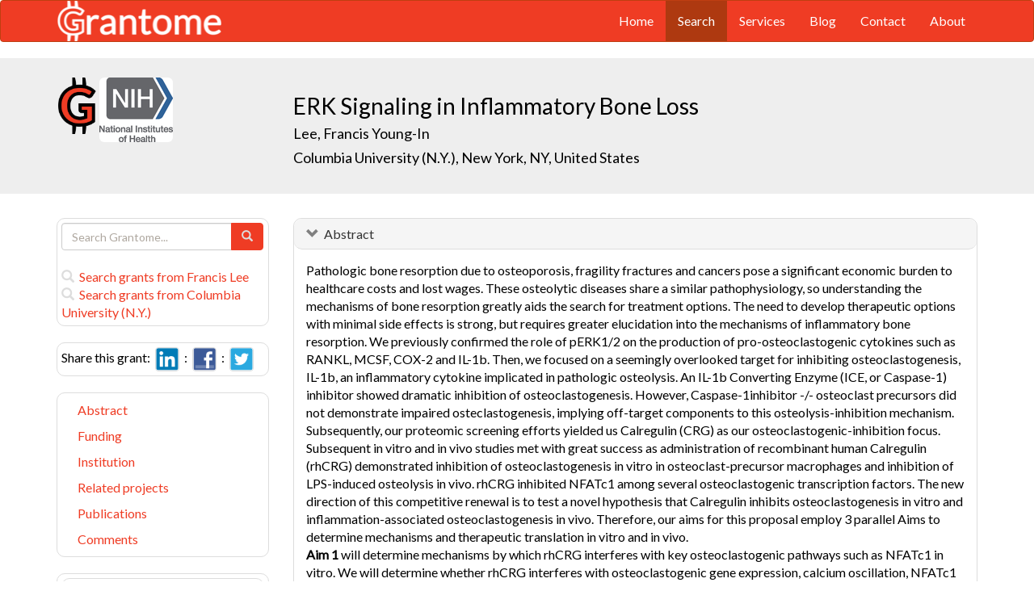

--- FILE ---
content_type: text/html; charset=UTF-8
request_url: https://grantome.com/grant/NIH/R01-AR056246-08
body_size: 9992
content:
<!DOCTYPE html> 
<html lang="en">
  <head prefix="og: http://ogp.me/ns#">
    <title>
ERK Signaling in Inflammatory Bone Loss - Francis Lee
 
    </title>
    <meta charset="utf-8">
    <meta http-equiv="X-UA-Compatible" content="IE=edge">
    <meta name="viewport" content="width=device-width, initial-scale=1.0">
    <script type="application/ld+json">
    {
      "@context": "https://schema.org",
      "@type": "Article",
      "mainEntityOfPage": {
        "@type": "WebPage",
        "@id": "https://grantome.com/grant/NIH/R01-AR056246-08"
      },
      "author": {"@type": "Person", "name": "Lee, Francis"},
      "headline": "ERK Signaling in Inflammatory Bone Loss",
      "description": "Pathologic bone resorption due to osteoporosis, fragility fractures and cancers pose a significant economic burden to healthcare costs and lost wages. These ost...",
      "image": ["https://grantome.com/images/funders/NIH.png"],
      "datePublished": "2016-02-01",
      "url": "https://grantome.com/grant/NIH/R01-AR056246-08",
      "publisher": {
        "@type": "Organization",
        "name": "NIH",
        "logo": {
          "@type": "ImageObject",
          "url": "https://grantome.com/images/funders/NIH.png"
        }
      }
    }
    </script>
    <meta name="citation_author" content="Lee, Francis" />
    <meta name="DC.Contributor" content="Lee, Francis" />
    <meta name="og:author" content="Lee, Francis" />
    <meta name="title" content="ERK Signaling in Inflammatory Bone Loss - Francis Lee" />
    <meta name="description" content="Pathologic bone resorption due to osteoporosis, fragility fractures and cancers pose a significant economic burden to healthcare costs and lost wages. These ost..." />
    <meta name="keywords" content="NIH,R01,8997981,R01AR056246,AR056246,4R01AR056246-08,R01-AR056246-08" />
    <meta name="citation_title" content="ERK Signaling in Inflammatory Bone Loss" />
    <meta name="DC.Title" content="ERK Signaling in Inflammatory Bone Loss" />
    <meta property="article:publisher" content="https://www.facebook.com/Grantome" />
    <meta property="fb:admins" content="100007086546787" />
    <meta property="og:url" content="https://grantome.com/grant/NIH/R01-AR056246-08" />
    <meta property="og:site_name" content="Grantome" />
    <meta property="og:title" content="ERK Signaling in Inflammatory Bone Loss" />
    <meta property="og:description" content="Pathologic bone resorption due to osteoporosis, fragility fractures and cancers pose a significant economic burden to healthcare costs and lost wages. These osteolytic diseases share a similar pathoph..." />
    <meta property="og:image" content="https://grantome.com/images/funders/NIH.png" />
    <meta name="twitter:card" content="summary">
    <meta name="twitter:url" content="https://grantome.com/grant/NIH/R01-AR056246-08">
    <meta name="twitter:domain" content="grantome.com">
    <meta name="twitter:site" content="@Grantome">
    <meta name="twitter:creator" content="NIH">
    <meta name="twitter:title" content="ERK Signaling in Inflammatory Bone Loss">
    <meta name="twitter:description" content="Pathologic bone resorption due to osteoporosis, fragility fractures and cancers pose a significant economic burden to healthcare costs and lost wages. These ost...">
    <meta name="twitter:image" content="https://grantome.com/images/funders/NIH.png">

    <link rel="icon" href="/favicon.ico" type="image/x-icon">
    <link rel="apple-touch-icon" href="/images/logo-g.png">
    <link rel="apple-touch-startup-image" href="/images/logo-g.png">
    <link type="application/opensearchdescription+xml" rel="search" href="/misc/osdd.xml">
    <link rel="stylesheet" type="text/css" href="https://stackpath.bootstrapcdn.com/bootstrap/3.4.1/css/bootstrap.min.css" integrity="sha384-HSMxcRTRxnN+Bdg0JdbxYKrThecOKuH5zCYotlSAcp1+c8xmyTe9GYg1l9a69psu" crossorigin="anonymous">
    <link rel="stylesheet" type="text/css" href="//fonts.googleapis.com/css?family=Lato&display=swap">
    <link rel="stylesheet" type="text/css" href="/css/grantome.css">
    <script>
      (function(i,s,o,g,r,a,m){i['GoogleAnalyticsObject']=r;i[r]=i[r]||function(){
      (i[r].q=i[r].q||[]).push(arguments)},i[r].l=1*new Date();a=s.createElement(o),
      m=s.getElementsByTagName(o)[0];a.async=1;a.src=g;m.parentNode.insertBefore(a,m)
      })(window,document,'script','//www.google-analytics.com/analytics.js','ga');
    
      ga('create', 'UA-47544600-1', 'grantome.com');
      ga('require', 'displayfeatures');
      ga('send', 'pageview');

    </script>
  </head>
  <body data-spy="scroll" data-target="#sidenavbar-spy" data-offset="20">
    <!-- Static navbar -->
    <div class="navbar navbar-default" role="navigation">
      <div class="container"> 
        <div class="navbar-header">
          <button type="button" class="navbar-toggle" data-toggle="collapse" data-target=".navbar-collapse">
            <span class="sr-only">Toggle navigation</span>
            <span class="icon-bar"></span>
            <span class="icon-bar"></span>
            <span class="icon-bar"></span>
          </button>
         <a href="https://grantome.com"><img class="brand" alt="Grantome" style="height: 50px;" src="/images/logo-white.png"></a>
        </div>
        <div class="navbar-collapse collapse">
          <ul class="nav navbar-nav navbar-right">
            <li>&nbsp;&nbsp;&nbsp;</li>
            <li ><a href="https://grantome.com">Home</a></li>
            <li class="active"><a href="https://grantome.com/search">Search</a></li>
            <li ><a href="https://grantome.com/services">Services</a></li>
            <li ><a href="https://grantome.com/blog">Blog</a></li>
            <li ><a href="https://grantome.com/contact">Contact</a></li>
            <li ><a href="https://grantome.com/about">About</a></li>
          </ul>
        </div>
      </div>
    </div> 
    <div class="jumbotron">
      <div class="container" id="masthead" role="banner">
        <div class="row">
            <div class="col-md-3 hidden-mobile">
              <a href="/"><img class="glogo" alt="G" src="/images/logo-g.png"></a>
              <a href="http://www.nih.gov/"><img alt="G" class="img-rounded" style="max-height: 80px; max-width: 40%;" src="https://grantome.com/images/funders/NIH.png"></a>
            </div>
            <div class="col-md-9 col-title">
              <h1>
                ERK Signaling in Inflammatory Bone Loss
                <small><br>
                <a href="http://www.ncbi.nlm.nih.gov/pubmed?term=Lee+FY%5BAuthor%5D" title="Link to Lee's Pubmed publication list...">Lee, Francis Young-In</a> &nbsp;&nbsp;
                <br><a href="http://www.columbia.edu" title="Link to Columbia University (N.Y.) website...">Columbia University (N.Y.), New York, NY, United States</a>
                </small>
              </h1>
            </div>
 
        </div>
      </div>
    </div>

    <!-- container -->
    <div class="container">
            <div class="row">
        <div class="col-md-3 hidden-print" id="col-sidebar">
          <div class="sidebar hidden-print" role="complementary" id="panel-sidebar">
                  <div class="sidenavbar" role="complementary" id="sidebar-search">
            <form class="form" id="search" role="search" action="/search" method="GET">
              <div class="input-group">
                <input type="text" class="form-control" name="q" placeholder="Search Grantome..." onkeydown="if (event.keyCode == 13) { this.form.submit(); return false; }">
                <span class="input-group-btn">
                  <button type="submit" class="btn btn-primary"><span id="chart-glyphicon" class="glyphicon glyphicon-search" title=""></span></button>
                </span>
              </div>
            </form>
            <br>
            <a href="/search?q=@author  Francis Lee" title="Search Francis Lee in Grantome..."><span class="glyphicon glyphicon-search"></span>&nbsp; Search grants from Francis Lee</a>
            <br>
            <a href="/search?q=@institution  Columbia University (N.Y.)" title="Search Columbia University (N.Y.) in Grantome..."><span class="glyphicon glyphicon-search"></span>&nbsp; Search  grants from Columbia University (N.Y.)</a>
          </div>

<div class="sidenavbar" role="complementary" id="sidebar-share">
            Share this grant:&nbsp;
            <a class="social-share" href="http://www.linkedin.com/shareArticle?mini=true&url=https://grantome.com/grant/NIH/R01-AR056246-08&title=ERK+Signaling+in+Inflammatory+Bone+Loss&source=Grantome&summar
y=%3Cp%3EPathologic+bone+resorption+due+to+osteoporosis%2C+fragility+fractures+and+cancers+pose+a+significant+economic+burden+to+healthcare+costs+and+lost+wages.+These+osteolytic+diseases+share+a+similar+pathophysiology%2C+so+understanding..." target="_blank" title="Share on LinkedIn..."><img alt="LinkedIn" src="/images/soc/linked
in.png"/></a>&nbsp;&nbsp;:&nbsp;
            <a class="social-share" href="http://www.facebook.com/sharer.php?u=https://grantome.com/grant/NIH/R01-AR056246-08&t=ERK+Signaling+in+Inflammatory+Bone+Loss" target="_blank" title="Share on Facebook..."><img alt="Facebook" src="/images/soc/facebook.png"></a>&nbsp;&nbsp;:&nbsp;
            <a class="social-share" href="http://twitter.com/share?url=https://grantome.com/grant/NIH/R01-AR056246-08&text=ERK+Signaling+in+Inflammatory+Bone+Loss" target="_blank" title="Share on Twitter..."><img alt="Twitter" src="/images/soc/twitter.png"></a>
          </div>
<div class="sidenavbar hidden-xs" role="complementary" id="sidenavbar-spy">
            <ul class="nav nav-list" id="ul-sidebar">
              <li><a href="#panel-abstract">Abstract</a></li>
              <li><a href="#panel-funding">Funding</a></li>
              <li><a href="#panel-institution">Institution</a></li>
              <li><a href="#panel-related">Related projects</a></li>
              <li><a href="#panel-publication">Publications</a></li>
              <li><a href="#panel-comment">Comments</a></li>
            </ul>
          </div>
<div class="sidenavbar hidden-xs" role="complementary" id="sidebar-blog">
            <div class="panel panel-heading"><h3 class="panel-title">&nbsp;Recent in Grantomics:</h3></div>
            <ul class="nav sidenav">
              <li><a href="https://grantome.com/blog/rise-fall-dominant-few" title="The Rise and Fall of the Dominant Few: How R01 Success Rates Change over Time for the most Competitive Institutions"><b>Massachusetts Institute of Technology</b> vs. funders. Who wins? <b>Read more...</b></a></li>
              <li><a href="https://grantome.com/blog/research-decreasing-for-keywords" title="Research Dollars are Decreasing for the Most Funded Keywords? Trends in R01 Funding of Various Cancer-Related Cellular Signaling Pathways">How should you pick the next fundable research topic? <b>Read more...</b></a></li>
            </ul>
          </div>
<div class="sidenavbar hidden-xs" role="complementary" id="sidebar-recent-view">
            <div class="panel panel-heading"><h3 class="panel-title">&nbsp;Recently viewed grants:</h3></div>
            <ul class="nav sidenav">
                  <li><a href="https://grantome.com/grant/NIH/G11-HD038435-03" title="Kochhar (2002) Research Development at Kentucky State University, Kentucky State University">Research Development at Kentucky State University</a></li>
                  <li><a href="https://grantome.com/grant/NIH/N01-LM095637-000" title="Smith (1999) Ug-E3000-E3500, Sun Microsystems, Inc.">Ug-E3000-E3500</a></li>
                  <li><a href="https://grantome.com/grant/NIH/R01-CA049987-03" title="Epstein (1993) Tumor Necrosis Treatment of Human Cancer, University of Southern California">Tumor Necrosis Treatment of Human Cancer</a></li>
                  <li><a href="https://grantome.com/grant/NIH/U10-CA029139-06" title="Shuster (1986) Pediatric Oncology Group Statistical Office, University of Florida">Pediatric Oncology Group Statistical Office</a></li>
                  <li><a href="https://grantome.com/grant/NSF/EAR-8606281" title="Middleton (1986) Beryllium - 10 and Island-Arc Volcanism, University of Pennsylvania">Beryllium - 10 and Island-Arc Volcanism</a></li>
               </ul>
          </div>
              <div class="sidenavbar hidden-xs" role="complementary" id="sidebar-recent-added">
            <div class="panel panel-heading"><h3 class="panel-title">&nbsp;Recently added grants:</h3></div>
            <ul class="nav sidenav">
                  <li><a href="https://grantome.com/grant/NIH/R01-NS021501-34" title="Sigworth (2021) Fluctuations in Ionic Current through Membrane Channels, Yale University">Fluctuations in Ionic Current through Membrane Channels</a></li>
                  <li><a href="https://grantome.com/grant/NIH/R01-NS115974-02" title="Bai (2021) Membrane Curvature Sensing Mechanisms for Synaptic Vesicle Endocytosis, Fred Hutchinson Cancer Research Center">Membrane Curvature Sensing Mechanisms for Synaptic Vesicle Endocytosis</a></li>
                  <li><a href="https://grantome.com/grant/NIH/R01-NS111997-02" title="Dahmane (2021) A Mass Spectrometry Approach to the Genetic and Epigenetic Mechanisms Controlling Neuronal Identity, Weill Medical College of Cornell University">A Mass Spectrometry Approach to the Genetic and Epigenetic Mechanisms Controlling Neuronal Identity</a></li>
                  <li><a href="https://grantome.com/grant/NIH/R24-OD028748-02" title="Tuggle (2021) Developing second generation SCID pig models: filling the gaps to improve translation of therapeutics in regenerative medicine, Iowa State University">Developing second generation SCID pig models: filling the gaps to improve translation of therapeutics in regenerative medicine</a></li>
                  <li><a href="https://grantome.com/grant/NIH/R03-NS116559-02" title="McFarland (2021) Using a Humanized Microbiome Mouse Model to Assess Therapeutic Response in Glioblastoma, University of Alabama Birmingham">Using a Humanized Microbiome Mouse Model to Assess Therapeutic Response in Glioblastoma</a></li>
               </ul>
          </div>
  

          </div>
        </div>
        <div class="col-md-9" id="col-main">
          <!-- Content -->


      <div id="panel-abstract" class="panel panel-default collapse in">
          <div class="panel-heading">
            <h3 class="panel-title">&nbsp;
              <a id="panel-abstract-a" class="panel-toggle" data-toggle="collapse" data-parent="#panel-abstract" href="#panel-abstract-body">Abstract</a><div class="clearfix"></div>

            </h3>
          </div>
          <div id="panel-abstract-body" class="panel-body collapse in">
            <div id="panel-abstract-notification"></div>

<p>Pathologic bone resorption due to osteoporosis, fragility fractures and cancers pose a significant economic burden to healthcare costs and lost wages. These osteolytic diseases share a similar pathophysiology, so understanding the mechanisms of bone resorption greatly aids the search for treatment options. The need to develop therapeutic options with minimal side effects is strong, but requires greater elucidation into the mechanisms of inflammatory bone resorption. We previously confirmed the role of pERK1/2 on the production of pro-osteoclastogenic cytokines such as RANKL, MCSF, COX-2 and IL-1b. Then, we focused on a seemingly overlooked target for inhibiting osteoclastogenesis, IL-1b, an inflammatory cytokine implicated in pathologic osteolysis. An IL-1b Converting Enzyme (ICE, or Caspase-1) inhibitor showed dramatic inhibition of osteoclastogenesis. However, Caspase-1inhibitor -/- osteoclast precursors did not demonstrate impaired osteclastogenesis, implying off-target components to this osteolysis-inhibition mechanism. Subsequently, our proteomic screening efforts yielded us Calregulin (CRG) as our osteoclastogenic-inhibition focus. Subsequent in vitro and in vivo studies met with great success as administration of recombinant human Calregulin (rhCRG) demonstrated inhibition of osteoclastogenesis in vitro in osteoclast-precursor macrophages and inhibition of LPS-induced osteolysis in vivo. rhCRG inhibited NFATc1 among several osteoclastogenic transcription factors. The new direction of this competitive renewal is to test a novel hypothesis that Calregulin inhibits osteoclastogenesis in vitro and inflammation-associated osteoclastogenesis in vivo. Therefore, our aims for this proposal employ 3 parallel Aims to determine mechanisms and therapeutic translation in vitro and in vivo. <br>
 <b>Aim 1 </b> will determine mechanisms by which rhCRG interferes with key osteoclastogenic pathways such as NFATc1 in vitro. We will determine whether rhCRG interferes with osteoclastogenic gene expression, calcium oscillation, NFATc1 activity, and bone resorption. In addition, we will examine whether rhCRG/NFATc1 functionally interact with 6 candidate proteins which we identified on Liquid Chromatography/Mass Spectrometry of His-CRG pulled-down proteins. <br>
 <b>Aim 2 </b> will determine whether CRG regulates macrophage activation in inflammatory osteolysis in vitro and in vivo. Macrophage activation of M1 or M2 plays pro- and anti-inflammatory roles, respectively. By determining the CRG's role in the polarization of M2 macrophages and inhibition of M1, we will establish an alternative mechanism. <br>
 <b>Aim 3 </b> will establish a therapeutic role of topical rhCRG in inflammatory osteolysis in vivo. We will induce osteolysis with clinically relevant RANKL, TNF and LPS to determine whether rhCRG can prevent or treat inflammation-associated osteoclastogenesis and bone resorption. We will measure bone protective effects of rhCRG using Cathepsin K molecular imaging, dynamic bone histomorphometry and TRAP staining. Overall impact is high in that we expect to unravel novel anti-osteoclastogenic mechanisms and therapeutic promise of rhCRG in the context of inflammatory osteolysis.</p>
<h4>Public Health Relevance</h4>
<p>Musculoskeletal disorders are the leading cause of disability in the U.S., and they are projected to become more prevalent with the rapid growth in population of people sixty-five and older. A significant number of people will require medical intervention fo bone loss due to osteoporosis and metastatic bone cancers. While current therapeutics have their merits and employ diverse mechanisms of action, there are side effects that become evident after years of clinical application. Therefore, there exists an unmet need to develop novel and safe pharmaceutical therapies for bone loss. The identification of Calregulin as a regulator of osteoclastogenesis, a major factor in bone loss, will expand scientific knowledge and therapeutic opportunities for developing potentially safer treatments for bone loss.</p>
</div>
</div> 


      <div id="panel-funding" class="panel panel-default collapse in">
          <div class="panel-heading">
            <h3 class="panel-title">&nbsp;
              <a id="panel-funding-a" class="panel-toggle" data-toggle="collapse" data-parent="#panel-funding" href="#panel-funding-body">Funding Agency</a><div class="clearfix"></div>

            </h3>
          </div>
          <div id="panel-funding-body" class="panel-body collapse in">
            <div id="panel-funding-notification"></div>


  <div class="row center-block">
    <div class="col-sm-6">
      <dl class="dl-horizontal">

      <dt>Agency</dt><dd title="NIH is the largest source of funding for medical research in the world, created to seek fundamental knowledge about the nature and behavior of living systems and the application of that knowledge to enhance health, lengthen life, and reduce illness and disability."><a href="http://www.nih.gov/">National Institute of Health (NIH)</a></dd>
      <dt>Institute</dt><dd title=""><a title="" href="http://www.niams.nih.gov/">National Institute of Arthritis and Musculoskeletal and Skin Diseases (NIAMS)</a></dd>
      <dt>Type</dt><dd title="To support a discrete, specified, circumscribed project to be performed by the named investigator(s) in an area representing his specific interest and competencies."><a href="http://grants.nih.gov/grants/funding/r01.htm">Research Project (R01)</a> <div class="hidden-print hidden-sm hidden-mobile pull-right"><a href="/search?q=%40type++R01" title="Search R01 on Grantome..."><span    class="glyphicon glyphicon-search"></span></a></div></dd>
      <dt>Project #</dt><dd>4R01AR056246-08 <div class="hidden-print hidden-sm hidden-mobile pull-right"><a href="/search?q=4R01AR056246-08" title="Search 4R01AR056246-08 on Grantome..."><span    class="glyphicon glyphicon-search"></span></a></div></dd>
      <dt>Application #</dt><dd>8997981</dd>
      <dt>Study Section</dt><dd>Musculoskeletal Tissue Engineering Study Section (MTE) <div class="hidden-print hidden-sm hidden-mobile pull-right"><a href="/search?q=%40section+%27Musculoskeletal+Tissue+Engineering+Study+Section+%28MTE%29%27" title="Search Musculoskeletal Tissue Engineering Study Section (MTE) on Grantome..."><span    class="glyphicon glyphicon-search"></span></a></div></dd>
      <dt>Program Officer</dt><dd>Alekel, D Lee <div class="hidden-print hidden-sm hidden-mobile pull-right"><a href="/search?q=%27Alekel%2C+D+Lee%27" title="Search Alekel, D Lee on Grantome..."><span class="glyphicon glyphicon-search"></span></a></div></dd>
    </dl>
  </div>
  <div class="col-sm-6">
    <dl class="dl-horizontal">

      <dt>Project Start</dt><dd>2008-06-01</dd>
      <dt>Project End</dt><dd>2018-01-31</dd>
      <dt>Budget Start</dt><dd>2016-02-01</dd>
      <dt>Budget End</dt><dd>2017-01-31</dd>
      <dt>Support Year</dt><dd>8</dd>
      <dt>Fiscal Year</dt><dd>2016</dd>
      <dt>Total Cost</dt><dd></dd>
      <dt>Indirect Cost</dt><dd></dd>
    </dl>
  </div>
  </div>

</div>
</div> 


      <div id="panel-institution" class="panel panel-default collapse in">
          <div class="panel-heading">
            <h3 class="panel-title">&nbsp;
              <a id="panel-institution-a" class="panel-toggle" data-toggle="collapse" data-parent="#panel-institution" href="#panel-institution-body">Institution</a><div class="clearfix"></div>

            </h3>
          </div>
          <div id="panel-institution-body" class="panel-body collapse in">
            <div id="panel-institution-notification"></div>


  <div class="row center-block">
    <div class="col-sm-6">
      <dl class="dl-horizontal">

      <dt>Name</dt><dd><a href="http://www.columbia.edu" title="Link to Columbia University (N.Y.) website...">Columbia University (N.Y.)</a> <div class="hidden-print hidden-sm hidden-mobile pull-right"><a href="/search?q=%40institution++Columbia+University+%28N.Y.%29" title="Search Columbia University (N.Y.) on Grantome..."><span    class="glyphicon glyphicon-search"></span></a></div></dd>
      <dt>Department</dt><dd>Orthopedics</dd>
      <dt>Type</dt><dd>Schools of Medicine</dd>
      <dt>DUNS #</dt><dd>621889815</dd>
    </dl>
  </div>
  <div class="col-sm-6">
    <dl class="dl-horizontal">

      <dt>City</dt><dd>New York</dd>
      <dt>State</dt><dd>NY</dd>
      <dt>Country</dt><dd>United States</dd>
      <dt>Zip Code</dt><dd><a href="https://www.google.com/maps/preview#!q=10032">10032</a></dd>
    </dl>
  </div>
  </div>

</div>
</div> 



      <div id="panel-related" class="panel panel-default collapse in">
          <div class="panel-heading">
            <h3 class="panel-title">&nbsp;
              <a id="panel-related-a" class="panel-toggle" data-toggle="collapse" data-parent="#panel-related" href="#panel-related-body">Related projects</a><div class="clearfix"></div>

            </h3>
          </div>
          <div id="panel-related-body" class="panel-body collapse in">
            <div id="panel-related-notification"></div>

<table cellpadding="0" cellspacing="0" border="0" class="table table-hover table-condensed" id="table-related" width="100%">
  <thead>
    <tr>
      <th width="15%"></th>
      <th width="75%"></th>
      <th width="10%"></th>
    </tr>
  </thead>
  <tbody>
      <tr>
        <td>NIH 2018<br>R01 AR</td>
<td><a href="https://grantome.com/grant/NIH/R01-AR056246-10">ERK Signaling in Inflammatory Bone Loss</a><br><small>Lee, Francis Young-In / Yale University</small></td>
<td></td>

    </tr>
      <tr>
        <td>NIH 2016<br>R01 AR</td>
<td><a href="https://grantome.com/grant/NIH/R01-AR056246-08">ERK Signaling in Inflammatory Bone Loss</a><br><small>Lee, Francis Young-In / Columbia University (N.Y.)</small></td>
<td></td>

    </tr>
      <tr>
        <td>NIH 2015<br>R01 AR</td>
<td><a href="https://grantome.com/grant/NIH/R01-AR056246-07">ERK Signaling in Inflammatory Bone Loss</a><br><small>Lee, Francis Young-In / Columbia University (N.Y.)</small></td>
<td>$480,710</td>

    </tr>
      <tr>
        <td>NIH 2014<br>R01 AR</td>
<td><a href="https://grantome.com/grant/NIH/R01-AR056246-06">ERK Signaling in Inflammatory Bone Loss</a><br><small>Lee, Francis Young-In / Columbia University (N.Y.)</small></td>
<td></td>

    </tr>
      <tr>
        <td>NIH 2013<br>R01 AR</td>
<td><a href="https://grantome.com/grant/NIH/R01-AR056246-05">ERK Signaling in Inflammatory Bone Loss</a><br><small>Lee, Francis Young-In / Columbia University (N.Y.)</small></td>
<td>$340,000</td>

    </tr>
      <tr>
        <td>NIH 2013<br>R01 AR</td>
<td><a href="https://grantome.com/grant/NIH/R01-AR056246-05S1">ERK Signaling in Inflammatory Bone Loss</a><br><small>Lee, Francis Young-In / Columbia University (N.Y.)</small></td>
<td>$71,952</td>

    </tr>
      <tr>
        <td>NIH 2012<br>R01 AR</td>
<td><a href="https://grantome.com/grant/NIH/R01-AR056246-04">ERK Signaling in Inflammatory Bone Loss</a><br><small>Lee, Francis Young-In / Columbia University (N.Y.)</small></td>
<td>$344,282</td>

    </tr>
      <tr>
        <td>NIH 2011<br>R01 AR</td>
<td><a href="https://grantome.com/grant/NIH/R01-AR056246-03">ERK Signaling in Inflammatory Bone Loss</a><br><small>Lee, Francis Young-In / Columbia University (N.Y.)</small></td>
<td>$344,282</td>

    </tr>
      <tr>
        <td>NIH 2010<br>R01 AR</td>
<td><a href="https://grantome.com/grant/NIH/R01-AR056246-02">ERK Signaling in Inflammatory Bone Loss</a><br><small>Lee, Francis Young-In / Columbia University (N.Y.)</small></td>
<td>$357,978</td>

    </tr>
      <tr>
        <td>NIH 2009<br>R01 AR</td>
<td><a href="https://grantome.com/grant/NIH/R01-AR056246-01A1">ERK Signaling in Inflammatory Bone Loss</a><br><small>Lee, Francis Young-In / Columbia University (N.Y.)</small></td>
<td>$360,675</td>

    </tr>
    </tbody>
</table>


</div>
</div> 


      <div id="panel-publication" class="panel panel-default collapse in">
          <div class="panel-heading">
            <h3 class="panel-title">&nbsp;
              <a id="panel-publication-a" class="panel-toggle" data-toggle="collapse" data-parent="#panel-publication" href="#panel-publication-body">Publications</a><div class="clearfix"></div>

            </h3>
          </div>
          <div id="panel-publication-body" class="panel-body collapse in">
            <div id="panel-publication-notification"></div>

<table cellpadding="0" cellspacing="0" border="0" class="table table-hover table-condensed" id="table-publication">
  <tbody>
      <tr>
      <td>
        Fischer, Charla R;  Mikami, Maya;  Minematsu, Hiroshi et al. <b>(2017) </b><a href="http://www.ncbi.nlm.nih.gov/pubmed/28460421" title="Link to Pubmed entry...">Calreticulin inhibits inflammation-induced osteoclastogenesis and bone resorption.</a> J Orthop Res 35:2658-2666
      </td>
    </tr>
      <tr>
      <td>
        Worthley, Daniel L;  Churchill, Michael;  Compton, Jocelyn T et al. <b>(2015) </b><a href="http://www.ncbi.nlm.nih.gov/pubmed/25594183" title="Link to Pubmed entry...">Gremlin 1 identifies a skeletal stem cell with bone, cartilage, and reticular stromal potential.</a> Cell 160:269-84
      </td>
    </tr>
      <tr>
      <td>
        Patel, Neel;  Nizami, Saqib;  Song, Lee et al. <b>(2015) </b><a href="http://www.ncbi.nlm.nih.gov/pubmed/25428830" title="Link to Pubmed entry...">CA-074Me compound inhibits osteoclastogenesis via suppression of the NFATc1 and c-FOS signaling pathways.</a> J Orthop Res 33:1474-86
      </td>
    </tr>
      <tr>
      <td>
        Kim, Kyung Ok;  Hsu, Anny C;  Lee, Heon Goo et al. <b>(2014) </b><a href="http://www.ncbi.nlm.nih.gov/pubmed/24536031" title="Link to Pubmed entry...">Proteomic identification of 14-3-3? as a linker protein between pERK1/2 inhibition and BIM upregulation in human osteosarcoma cells.</a> J Orthop Res 32:848-54
      </td>
    </tr>
      <tr>
      <td>
        Lee, Heon Goo;  Hsu, Anny;  Goto, Hana et al. <b>(2013) </b><a href="http://www.ncbi.nlm.nih.gov/pubmed/23255578" title="Link to Pubmed entry...">Aggravation of inflammatory response by costimulation with titanium particles and mechanical perturbations in osteoblast- and macrophage-like cells.</a> Am J Physiol Cell Physiol 304:C431-9
      </td>
    </tr>
      <tr>
      <td>
        Lee, Heon Goo;  Minematsu, Hiroshi;  Kim, Kyung Ok et al. <b>(2011) </b><a href="http://www.ncbi.nlm.nih.gov/pubmed/21899882" title="Link to Pubmed entry...">Actin and ERK1/2-CEBP? signaling mediates phagocytosis-induced innate immune response of osteoprogenitor cells.</a> Biomaterials 32:9197-206
      </td>
    </tr>
      <tr>
      <td>
        Minematsu, Hiroshi;  Shin, Mike J;  Celil Aydemir, Ayse B et al. <b>(2011) </b><a href="http://www.ncbi.nlm.nih.gov/pubmed/21726630" title="Link to Pubmed entry...">Nuclear presence of nuclear factor of activated T cells (NFAT) c3 and c4 is required for Toll-like receptor-activated innate inflammatory response of monocytes/macrophages.</a> Cell Signal 23:1785-93
      </td>
    </tr>
      <tr>
      <td>
        Seo, Sung Wook;  Lee, Daniel;  Minematsu, Hiroshi et al. <b>(2010) </b><a href="http://www.ncbi.nlm.nih.gov/pubmed/19895919" title="Link to Pubmed entry...">Targeting extracellular signal-regulated kinase (ERK) signaling has therapeutic implications for inflammatory osteolysis.</a> Bone 46:695-702
      </td>
    </tr>
    </tbody>
</table>

</div>
</div> 



<a id="comment"></a>
      <div id="panel-comment" class="panel panel-default collapse in">
          <div class="panel-heading">
            <h3 class="panel-title">&nbsp;
              <a id="panel-comment-a" class="panel-toggle" data-toggle="collapse" data-parent="#panel-comment" href="#panel-comment-body">Comments</a><div class="clearfix"></div>

            </h3>
          </div>
          <div id="panel-comment-body" class="panel-body collapse in">
            <div id="panel-comment-notification"></div>

    <a href="#panel-comment-body" class="btn btn-comment btn-lg btn-block" onClick="$('#panel-comment-body').load('https://grantome.com/grant/NIH/R01-AR056246-08/comment');"><span class="glyphicon glyphicon-comment"></span>&nbsp;&nbsp;Be the first to comment on Francis Lee's grant</a>

</div>
</div> 


          <!-- ./ content -->
        </div>
      </div>
    </div>
    <!-- ./ container -->
<div class="navbar navbar-fixed-bottom hidden-print" id="share-bottom">
  <div class="container">
    <div class="row">
      <div class="col-md-offset-3 col-md-9 col-main footer-social" id="footer-social">

        <div class="row">
          <div class="col-sm-6">
            Share this grant:&nbsp;
            <a class="social-share" href="http://www.linkedin.com/shareArticle?mini=true&url=https://grantome.com/grant/NIH/R01-AR056246-08&title=ERK+Signaling+in+Inflammatory+Bone+Loss&source=Grantome&summary=%3Cp%3EPathologic+bone+resorption+due+to+osteoporosis%2C+fragility+fractures+and+cancers+pose+a+significant+economic+burden+to+healthcare+costs+and+lost+wages.+These+osteolytic+diseases+share+a+similar+pathophysiology%2C+so+understanding..." target="_blank" title="Share on LinkedIn..."><img alt="LinkedIn" src="/images/soc/linkedin.png"/></a>&nbsp;&nbsp;:&nbsp;
            <a class="social-share" href="http://www.facebook.com/sharer.php?u=https://grantome.com/grant/NIH/R01-AR056246-08&t=ERK+Signaling+in+Inflammatory+Bone+Loss" target="_blank" title="Share on Facebook..."><img alt="Facebook" src="/images/soc/facebook.png"></a>&nbsp;&nbsp;:&nbsp;
            <a class="social-share" href="http://twitter.com/share?url=https://grantome.com/grant/NIH/R01-AR056246-08&text=ERK+Signaling+in+Inflammatory+Bone+Loss" target="_blank" title="Share on Twitter..."><img alt="Twitter" src="/images/soc/twitter.png"></a>
          </div>

          <div class="col-sm-6">
            <form class="form" id="footer-search" role="search" action="/search" method="GET">
              <div class="input-group input-group-sm">
                <span class="input-group-btn">
                  <button type="submit" class="btn btn-primary">Search&nbsp;</button>
                </span>
                <input type="text" class="form-control" name="q" placeholder="Search Grantome..." onkeydown="if (event.keyCode == 13) { this.form.submit(); return false; }" value="">
              </div>
            </form>
          </div>
        </div>

      </div>
    </div>
  </div>
</div>

  <footer>
    <div id="footer">
      <div class="container">
        <hr>
        <div class="row">
          <div class="col-sm-6">
            <p class="text-muted credit">&copy; 2015 Grantome :  
              <a href="https://grantome.com/about/privacy">Privacy policy</a>&nbsp;:
              <a href="https://grantome.com/about/terms">Terms & Conditions</a>&nbsp;
            </p>
          </div>
           <div class="col-sm-6 hidden-print">
            <p class="text-muted text-right">Follow us on: 
              <a class="social" href="https://www.facebook.com/Grantome" target="_blank" title="Like us on Facebook ..."><img alt="Facebook" src="/images/soc/facebook.png"></a>&nbsp;:
              <a class="social" href="https://twitter.com/Grantome" target="_blank" title="Follow us on Twitter ..."><img alt="Twitter" src="/images/soc/twitter.png"/></a>&nbsp;:
              <a class="social" href="mailto:info@grantome.com" title="E-mail us..."><img alt="E-mail us" src="/images/soc/email.png"></a>
            </p>
          </div>

        </div>
      </div>
    </div>
  </footer>
    <script src="https://code.jquery.com/jquery-1.12.4.min.js" integrity="sha384-nvAa0+6Qg9clwYCGGPpDQLVpLNn0fRaROjHqs13t4Ggj3Ez50XnGQqc/r8MhnRDZ" crossorigin="anonymous"></script>
    <script src="https://stackpath.bootstrapcdn.com/bootstrap/3.4.1/js/bootstrap.min.js" integrity="sha384-aJ21OjlMXNL5UyIl/XNwTMqvzeRMZH2w8c5cRVpzpU8Y5bApTppSuUkhZXN0VxHd" crossorigin="anonymous"></script>
        <script type="text/javascript">

$(window).scroll(function () {
  if ($('#footer-social').length) {
    if ($(this).scrollTop() > 1000 || $(this).scrollTop() + $(this).height() >= $(document).height()) {
      $('#footer-social').show();
    } else {
      $('#footer-social').hide();
    }
  }
});

        </script>
  </body>
</html>
